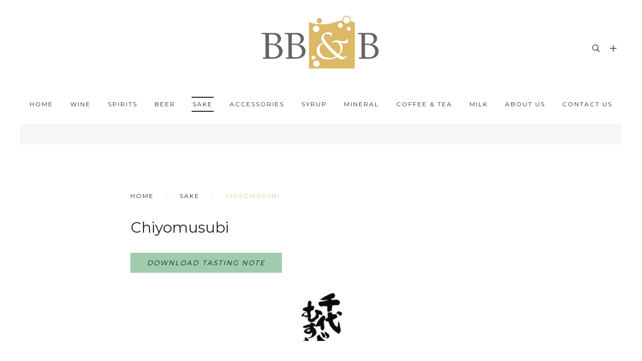

--- FILE ---
content_type: text/html; charset=utf-8
request_url: https://www.bbb.co.th/sake/chiyomosubi.html
body_size: 6556
content:
<!DOCTYPE HTML>
<html lang="en-gb" dir="ltr"  data-config='{"twitter":0,"plusone":0,"facebook":0,"style":"default"}'>

    <head>
	<link href="/templates/yoo_dolce-vita/css/bbb-style.css" rel="stylesheet" type="text/css">
<link href="/templates/yoo_dolce-vita/css/bbb-style-table.css" rel="stylesheet" type="text/css">
    <meta http-equiv="X-UA-Compatible" content="IE=edge">
<meta name="viewport" content="width=device-width, initial-scale=1">
<meta charset="utf-8" />
	<base href="https://www.bbb.co.th/sake/chiyomosubi.html" />
	<meta name="keywords" content="Chiyomusubi" />
	<meta name="rights" content="Starting in 2002 as an importer of specialty beers Bangkok Beer &amp; Beverages Co., Ltd. (BB&amp;B) has developed into one of Thailand's foremost suppliers of beverages" />
	<meta name="robots" content="index, follow" />
	<meta name="author" content="BANGKOK BEER &amp; BEVERAGES CO.,LTD." />
	<meta name="xreference" content="www.bbb.co.th" />
	<meta name="description" content="Chiyomusubi" />
	<title>Chiyomusubi</title>
	<link href="https://www.bbb.co.th/component/search/?Itemid=204&amp;format=opensearch" rel="search" title="Search www.bbb.co.th" type="application/opensearchdescription+xml" />
	<link href="/templates/yoo_dolce-vita/favicon.ico" rel="shortcut icon" type="image/vnd.microsoft.icon" />
	<link href="/cache/widgetkit/widgetkit-47e67b59.css" rel="stylesheet" />
	<script src="/media/jui/js/jquery.min.js?b34ebe33ff1f92c007066718b1ba37e0"></script>
	<script src="/media/jui/js/jquery-noconflict.js?b34ebe33ff1f92c007066718b1ba37e0"></script>
	<script src="/media/jui/js/jquery-migrate.min.js?b34ebe33ff1f92c007066718b1ba37e0"></script>
	<script src="/cache/widgetkit/widgetkit-bbd7756e.js"></script>
	<script src="/media/jui/js/bootstrap.min.js?b34ebe33ff1f92c007066718b1ba37e0"></script>

<link rel="apple-touch-icon-precomposed" href="/templates/yoo_dolce-vita/apple_touch_icon.png">
<link rel="stylesheet" href="/templates/yoo_dolce-vita/css/bootstrap.css">
<link rel="stylesheet" href="/templates/yoo_dolce-vita/css/theme.css">
<link rel="stylesheet" href="/templates/yoo_dolce-vita/css/custom.css">
<script src="/templates/yoo_dolce-vita/warp/vendor/uikit/js/uikit.js"></script>
<script src="/templates/yoo_dolce-vita/warp/vendor/uikit/js/components/autocomplete.js"></script>
<script src="/templates/yoo_dolce-vita/warp/vendor/uikit/js/components/datepicker.js"></script>
<script src="/templates/yoo_dolce-vita/warp/vendor/uikit/js/components/search.js"></script>
<script src="/templates/yoo_dolce-vita/warp/vendor/uikit/js/components/sticky.js"></script>
<script src="/templates/yoo_dolce-vita/warp/vendor/uikit/js/components/timepicker.js"></script>
<script src="/templates/yoo_dolce-vita/warp/vendor/uikit/js/components/tooltip.js"></script>
<script src="/templates/yoo_dolce-vita/warp/js/social.js"></script>
<script src="/templates/yoo_dolce-vita/js/theme.js"></script>
    
<!-- Google Analytics -->
<script>
(function(i,s,o,g,r,a,m){i['GoogleAnalyticsObject']=r;i[r]=i[r]||function(){
(i[r].q=i[r].q||[]).push(arguments)},i[r].l=1*new Date();a=s.createElement(o),
m=s.getElementsByTagName(o)[0];a.async=1;a.src=g;m.parentNode.insertBefore(a,m)
})(window,document,'script','//www.google-analytics.com/analytics.js','ga');
ga('create', 'UA-123755454-1', 'auto');  // Replace with your property ID.
ga('send', 'pageview');
</script>
<!-- End Google Analytics -->
</head>

    <body class="tm-isblog     tm-framed tm-page-overlay   ">

                    <div class="tm-frame-top"></div>
            <div class="tm-frame-bottom"></div>
            <div class="tm-frame-right"></div>
            <div class="tm-frame-left"></div>
        
                    
<div class="tm-headerbar tm-headerbar-center">

    
        <div class="uk-flex uk-flex-center">
                <a class="tm-logo uk-height-1-1 uk-navbar-brand uk-hidden-small" href="https://www.bbb.co.th">
	<p><img src="/images/logo/bbb-logo.png" alt="BB&amp;B" width="150" height="71" title="BB&amp;B" /></p></a>
                        <a class="tm-logo-small uk-navbar-brand uk-visible-small" href="https://www.bbb.co.th">
	<p><img src="/images/logo/bbb-logo-small.png" alt="Bangkok Beer &amp; Beverages Co., Ltd." width="100" height="47" class="uk-responsive-height" title="Bangkok Beer &amp; Beverages Co., Ltd." /></p></a>
            </div>
    
        <div class="tm-headerbar-right uk-flex uk-flex-middle">

                <div class="tm-search uk-hidden-small">
           <div data-uk-dropdown="{mode:'click', pos:'left-center'}">
               <button class="tm-headerbar-button tm-search-button"></button>
               <div class="uk-dropdown-blank tm-headerbar-dropdown">
                   
<form id="search-40" class="uk-search" action="/sake/chiyomosubi.html" method="post" role="search" data-uk-search="{'source': '/component/search/?tmpl=raw&amp;type=json&amp;ordering=&amp;searchphrase=all', 'param': 'searchword', 'msgResultsHeader': 'Search Results', 'msgMoreResults': 'More Results', 'msgNoResults': 'No results found', flipDropdown: 1}">
    <input class="uk-search-field" type="text" name="searchword" placeholder="search...">
    <input type="hidden" name="task"   value="search">
    <input type="hidden" name="option" value="com_search">
    <input type="hidden" name="Itemid" value="204">
</form>
               </div>
           </div>
        </div>
        
                <div class="tm-more uk-hidden-small">
           <div data-uk-dropdown="{mode:'click', pos:'left-center'}">
               <button class="tm-headerbar-button tm-more-button"></button>
               <div class="uk-dropdown-blank tm-headerbar-dropdown">
                   <div class=""><ul class="uk-nav uk-nav-parent-icon uk-nav-side" data-uk-nav="{}">
<li><a href="/privacy-policy.html" title="Privacy Policy"><i class="uk-icon-key"></i> Privacy Policy</a></li><li><a href="/sitemap.html" title="Sitemap"><i class="uk-icon-sitemap"></i> Sitemap</a></li></ul></div>               </div>
           </div>
        </div>
        
                <a href="#offcanvas" class="uk-navbar-toggle uk-visible-small" data-uk-offcanvas></a>
        
    </div>
    
</div>

    <div class="tm-navbar tm-navbar-centered uk-hidden-small">
        <nav class="uk-navbar uk-position-relative"
        >
            <div class="uk-flex uk-flex-center">
                <ul class="uk-navbar-nav uk-hidden-small">
<li><a href="/" title="Home">Home</a></li><li class="uk-parent" data-uk-dropdown="{'preventflip':'y','pos':'bottom-center'}" aria-haspopup="true" aria-expanded="false"><a href="/wine.html" title="Wine">Wine</a><div class="uk-dropdown uk-dropdown-navbar uk-dropdown-width-2" style="min-width: 580px; max-width: 580px; width:290px;"><div class="uk-grid uk-dropdown-grid"><div class="uk-width-1-2"><ul class="uk-nav uk-nav-navbar"><li><a href="/wine/argentina.html" title="Argentina">Argentina</a></li><li><a href="/wine/australia.html" title="Australia">Australia</a></li><li><a href="/wine/austria.html" title="Austria">Austria</a></li><li><a href="/wine/chile.html" title="Chile">Chile</a></li><li><a href="/wine/china.html" title="China">China</a></li><li><a href="/wine/france.html" title="France">France</a></li><li><a href="/wine/germany.html" title="Germany">Germany</a></li></ul></div><div class="uk-width-1-2"><ul class="uk-nav uk-nav-navbar"><li><a href="/wine/georgia.html" title="Georgia">Georgia</a></li><li><a href="/wine/italy.html" title="Italy">Italy</a></li><li><a href="/wine/new-zealand.html" title="New Zealand">New Zealand</a></li><li><a href="/wine/portugal.html" title="Portugal">Portugal</a></li><li><a href="/wine/spain.html" title="Spain">Spain</a></li><li><a href="/wine/south-africa.html" title="South Africa">South Africa</a></li><li><a href="/wine/california.html" title="USA (California)">USA (California)</a></li></ul></div></div></div></li><li class="uk-parent" data-uk-dropdown="{'preventflip':'y','pos':'bottom-center'}" aria-haspopup="true" aria-expanded="false"><a href="/spirit.html" title="Spirits">Spirits</a><div class="uk-dropdown uk-dropdown-navbar uk-dropdown-width-2" style="min-width: 580px; max-width: 580px; width:290px;"><div class="uk-grid uk-dropdown-grid"><div class="uk-width-1-2"><ul class="uk-nav uk-nav-navbar"><li><a href="/spirit/brandy.html" title="Brandy">Brandy</a></li><li><a href="/spirit/whisky.html" title="Whisky">Whisky</a></li><li><a href="/spirit/vodka.html" title="Vodka">Vodka</a></li><li><a href="/spirit/gin.html" title="Gin">Gin</a></li></ul></div><div class="uk-width-1-2"><ul class="uk-nav uk-nav-navbar"><li><a href="/spirit/rum.html" title="Rum">Rum</a></li><li><a href="/spirit/tequila.html" title="Tequila">Tequila</a></li><li><a href="/spirit/liqueurs.html" title="Liqueurs &amp; Aperitif">Liqueurs &amp; Aperitif</a></li><li><a href="/spirit/grappa.html" title="Others">Others</a></li></ul></div></div></div></li><li><a href="/beer.html" title="Beer">Beer</a></li><li class="uk-parent uk-active" data-uk-dropdown="{'preventflip':'y','pos':'bottom-center'}" aria-haspopup="true" aria-expanded="false"><a href="/sake.html" title="Sake">Sake</a><div class="uk-dropdown uk-dropdown-navbar uk-dropdown-width-3" style="min-width: 870px; max-width: 870px; width:290px;"><div class="uk-grid uk-dropdown-grid"><div class="uk-width-1-3"><ul class="uk-nav uk-nav-navbar"><li><a href="/sake/sakunohana.html" title="Sakunohana">Sakunohana</a></li><li><a href="/sake/dassai.html" title="Dassai">Dassai</a></li><li><a href="/sake/bijofu.html" title="Bijofu">Bijofu</a></li><li><a href="/sake/bojimaya.html" title="Bojimaya">Bojimaya</a></li><li><a href="/sake/kirinzan.html" title="Kirinzan">Kirinzan</a></li><li><a href="/sake/kozaemon.html" title="Kozaemon">Kozaemon</a></li><li><a href="/sake/masumi.html" title="Masumi">Masumi</a></li><li><a href="/sake/tedorigawa.html" title="Tedorigawa">Tedorigawa</a></li><li><a href="/sake/yukino-bosha.html" title="Yuki no Bosha">Yuki no Bosha</a></li><li><a href="/sake/eikun.html" title="Eikun">Eikun</a></li><li class="uk-active"><a href="/sake/chiyomosubi.html" title="Chiyomusubi">Chiyomusubi</a></li></ul></div><div class="uk-width-1-3"><ul class="uk-nav uk-nav-navbar"><li><a href="/sake/nakano.html" title="Nakano BC">Nakano BC</a></li><li><a href="/sake/kitaoka-honten.html" title="Kitaoka Honten">Kitaoka Honten</a></li><li><a href="/sake/azakura.html" title="Azakura">Azakura</a></li><li><a href="/sake/azumarikishi.html" title="Azumarikishi">Azumarikishi</a></li><li><a href="/sake/bunraku.html" title="Bunraku">Bunraku</a></li><li><a href="/sake/chikuha.html" title="Chikuha">Chikuha</a></li><li><a href="/sake/eikofuji.html" title="Eikofuji">Eikofuji</a></li><li><a href="/sake/koimari-saki.html" title="Koimari Saki">Koimari Saki</a></li><li><a href="/sake/manaturu.html" title="Manaturu">Manaturu</a></li><li><a href="/sake/miinokotobuki.html" title="Miinokotobuki">Miinokotobuki</a></li><li><a href="/sake/musubi-yui.html" title="Musubi Yui">Musubi Yui</a></li></ul></div><div class="uk-width-1-3"><ul class="uk-nav uk-nav-navbar"><li><a href="/sake/kinmon-akita.html" title="Kinmon Akita">Kinmon Akita</a></li><li><a href="/sake/kariho.html" title="Kariho">Kariho</a></li><li><a href="/sake/tatenokawa.html" title="Tatenokawa">Tatenokawa</a></li><li><a href="/sake/dabada-hiburi.html" title="Dabada Hiburi">Dabada Hiburi</a></li><li><a href="/sake/takizawa.html" title="Takizawa">Takizawa</a></li><li><a href="/sake/takasago.html" title="Takasago">Takasago</a></li><li><a href="/sake/sen.html" title="SEN">SEN</a></li><li><a href="/sake/seikyo.html" title="Seikyo">Seikyo</a></li><li><a href="/sake/orbia.html" title="Orbia">Orbia</a></li><li><a href="/sake/noguchi-naohiko-sake-institute.html" title="Noguchi Naohiko Sake Institute">Noguchi Naohiko Sake Institute</a></li></ul></div></div></div></li><li class="uk-parent" data-uk-dropdown="{'preventflip':'y','pos':'bottom-center'}" aria-haspopup="true" aria-expanded="false"><a href="/glassware.html" title="Glassware">Accessories</a><div class="uk-dropdown uk-dropdown-navbar uk-dropdown-width-1" style="min-width: 270px; max-width: 270px; width:270px;"><div class="uk-grid uk-dropdown-grid"><div class="uk-width-1-1"><ul class="uk-nav uk-nav-navbar"><li><a href="/glassware/riedel-for-retail.html" title="Riedel for Retail">Riedel for Retail</a></li><li><a href="/glassware/riedel-on-premise-for-horeca.html" title="Riedel On-Premise for HoReCa">Riedel On-Premise for HoReCa</a></li><li><a href="/glassware/coravin.html" title="Coravin">Coravin</a></li><li><a href="/glassware/durand.html" title="Durand">Durand</a></li><li><a href="/glassware/birdy-tex.html" title="Birdy Tex">Birdy Tex</a></li></ul></div></div></div></li><li class="uk-parent" data-uk-dropdown="{'preventflip':'y','pos':'bottom-center'}" aria-haspopup="true" aria-expanded="false"><a href="/syrup.html" title="Syrup">Syrup</a><div class="uk-dropdown uk-dropdown-navbar uk-dropdown-width-1" style="min-width: 270px; max-width: 270px; width:270px;"><div class="uk-grid uk-dropdown-grid"><div class="uk-width-1-1"><ul class="uk-nav uk-nav-navbar"><li><a href="/syrup/marie-brizard-syrup.html" title="Marie Brizard Syrup">Marie Brizard Syrup</a></li></ul></div></div></div></li><li><a href="/mineral.html" title="Mineral">Mineral</a></li><li class="uk-parent" data-uk-dropdown="{'preventflip':'y','pos':'bottom-center'}" aria-haspopup="true" aria-expanded="false"><a href="/coffee.html" title="Coffee &amp; tea">Coffee &amp; tea</a><div class="uk-dropdown uk-dropdown-navbar uk-dropdown-width-1" style="min-width: 270px; max-width: 270px; width:270px;"><div class="uk-grid uk-dropdown-grid"><div class="uk-width-1-1"><ul class="uk-nav uk-nav-navbar"><li><a href="/coffee/vittoria-coffee.html" title="Vittoria Coffee">Vittoria Coffee</a></li><li><a href="/coffee/vittoria-chocochino.html" title="Vittoria Chocochino">Vittoria Chocochino</a></li><li><a href="/coffee/vittoria-coffee-machine.html" title="Vittoria Coffee Machine">Vittoria Coffee Machine</a></li><li><a href="/coffee/espressotoria.html" title="Espressotoria® Capsule System">Espressotoria® Capsule System</a></li><li><a href="/coffee/capsules-nespresso-compatible.html" title="Capsules Nespresso Compatible">Capsules Nespresso Compatible</a></li><li><a href="/coffee/fontana-coffee.html" title="Fontana Coffee">Fontana Coffee</a></li><li><a href="/coffee/aurora-tea.html" title="Aurora TEA">Aurora TEA</a></li><li><a href="/coffee/stassen-tea.html" title="Stassen TEA">Stassen TEA</a></li></ul></div></div></div></li><li><a href="/milk.html" title="นมมะพร้าว FreeNow">Milk</a></li><li class="uk-parent" data-uk-dropdown="{'preventflip':'y','pos':'bottom-center'}" aria-haspopup="true" aria-expanded="false"><a href="/about-us.html" title="About Us">About Us</a><div class="uk-dropdown uk-dropdown-navbar uk-dropdown-width-1" style="min-width: 270px; max-width: 270px; width:270px;"><div class="uk-grid uk-dropdown-grid"><div class="uk-width-1-1"><ul class="uk-nav uk-nav-navbar"><li><a href="/about-us/key-management.html" title="Key Management"><i class="uk-icon-users"></i> Key Management</a></li><li><a href="/about-us/activities.html" title="Activities"><i class="uk-icon-file-text"></i> Activities</a></li></ul></div></div></div></li><li><a href="/contact-us.html" title="Contact Us">Contact Us</a></li></ul>            </div>
        </nav>
    </div>


        
        <div class="tm-page-frame">
        
        
        
        
                <div id="tm-main" class="tm-block-main uk-block uk-block-default uk-block-large " >

            <div class="uk-container uk-container-center">

                <div class="tm-middle uk-grid" data-uk-grid-match data-uk-grid-margin>

                                        <div class="tm-main uk-width-medium-1-1">

                        
                                                <main id="tm-content" class="tm-content">

                                                        <ul class="uk-breadcrumb"><li><a href="/">Home</a></li><li><a href="/sake.html">Sake</a></li><li class="uk-active"><span>Chiyomusubi</span></li></ul>
                            
                            <div id="system-message-container">
</div>

    <article class="uk-article" >

	
	
	
	
	
	
			
<h1>Chiyomusubi</h1>
<p><em><a href="/images/download-pdf/Chiyomusubi.pdf" target="_blank" class="uk-button uk-button-success" title="Download Tasting Note">Download Tasting Note</a></em></p>
<p style="text-align: center;"><img src="/images/brand-sake/chiyomusubi.jpg" alt="Chiyomusubi" width="100" height="173" title="Chiyomusubi" /></p>
<div class="uk-grid" data-uk-grid-match="{target:'.uk-panel'}">
<div class="uk-width-medium-1-2">
<div class="uk-panel uk-panel-box">
<div class="uk-grid">
<div class="uk-width-large-2-6 uk-text-center"><a href="/sake/chiyomosubi/796-chiyomosubi-junmai-daiginjo-goriki-40.html" target="_blank" class="uk-display-block" title="CHIYOMUSUBI Junmai Daiginjo Goriki 40"> <img src="/images/products/sake/chiyomosubi/junmai-daiginjo-goriki-40.jpg" alt="CHIYOMUSUBI Junmai Daiginjo Goriki 40" title="CHIYOMUSUBI Junmai Daiginjo Goriki 40" /> </a></div>
<div class="uk-width-large-4-6 uk-text-center-medium">
<h2 class="uk-h4">CHIYOMUSUBI Junmai Daiginjo Goriki 40</h2>
<p>Brand: CHIYOMUSUBI</p>
<p>Type: Sake</p>
<p>Country: Japan</p>
<p>Alcohol Level: 16%</p>
<div class="uk-progress uk-progress-danger">
<div class="uk-progress-bar" style="width: 16%;">16%</div>
</div>
<p><a href="/sake/chiyomosubi/796-chiyomosubi-junmai-daiginjo-goriki-40.html" target="_blank" class="uk-button" title="CHIYOMUSUBI Junmai Daiginjo Goriki 40">View products...</a></p>
</div>
</div>
</div>
</div>
<div class="uk-width-medium-1-2">
<div class="uk-panel uk-panel-box">
<div class="uk-grid">
<div class="uk-width-large-2-6 uk-text-center"><a href="/sake/chiyomosubi/797-chiyomusubi-junmai-ginjo-goriki-50.html" target="_blank" class="uk-display-block" title="CHIYOMUSUBI Junmai Ginjo Goriki 50"> <img src="/images/products/sake/chiyomosubi/junmai-ginjo-goriki-50.jpg" alt="CHIYOMUSUBI Junmai Ginjo Goriki 50" title="CHIYOMUSUBI Junmai Ginjo Goriki 50" /> </a></div>
<div class="uk-width-large-4-6 uk-text-center-medium">
<h2 class="uk-h4">CHIYOMUSUBI Junmai Ginjo Goriki 50</h2>
<p>Brand: CHIYOMUSUBI</p>
<p>Type: Sake</p>
<p>Country: Japan</p>
<p>Alcohol Level: 16%</p>
<div class="uk-progress uk-progress-danger">
<div class="uk-progress-bar" style="width: 16%;">16%</div>
</div>
<p><a href="/sake/chiyomosubi/797-chiyomusubi-junmai-ginjo-goriki-50.html" target="_blank" class="uk-button" title="CHIYOMUSUBI Junmai Ginjo Goriki 50">View products...</a></p>
</div>
</div>
</div>
</div>
</div>
<div class="uk-grid" data-uk-grid-match="{target:'.uk-panel'}">
<div class="uk-width-medium-1-2">
<div class="uk-panel uk-panel-box">
<div class="uk-grid">
<div class="uk-width-large-2-6 uk-text-center"><a href="/sake/chiyomosubi/798-chiyomusubi-junmai-goriki-60.html" target="_blank" class="uk-display-block" title="CHIYOMUSUBI Junmai Goriki 60"> <img src="/images/products/sake/chiyomosubi/junmai-goriki-60.jpg" alt="CHIYOMUSUBI Junmai Goriki 60" title="CHIYOMUSUBI Junmai Goriki 60" /> </a></div>
<div class="uk-width-large-4-6 uk-text-center-medium">
<h2 class="uk-h4">CHIYOMUSUBI Junmai Goriki 60</h2>
<p>Brand: CHIYOMUSUBI</p>
<p>Type: Sake</p>
<p>Country: Japan</p>
<p>Alcohol Level: 15%</p>
<div class="uk-progress uk-progress-danger">
<div class="uk-progress-bar" style="width: 15%;">15%</div>
</div>
<p><a href="/sake/chiyomosubi/798-chiyomusubi-junmai-goriki-60.html" target="_blank" class="uk-button" title="CHIYOMUSUBI Junmai Goriki 60">View products...</a></p>
</div>
</div>
</div>
</div>
<div class="uk-width-medium-1-2">
<div class="uk-panel uk-panel-box">
<div class="uk-grid">
<div class="uk-width-large-2-6 uk-text-center"><a href="/sake/chiyomosubi/802-chiyomusubi-honjozo-oni-no-shitaburui-cho-karkuchi.html" target="_blank" class="uk-display-block" title="CHIYOMUSUBI Honjozo ‘Oni-no-Shitaburui’ Cho Karkuchi"> <img src="/images/products/sake/chiyomosubi/honjozo-oni-no-shitaburui.jpg" alt="CHIYOMUSUBI Honjozo ‘Oni-no-Shitaburui’ Cho Karkuchi" title="CHIYOMUSUBI Honjozo ‘Oni-no-Shitaburui’ Cho Karkuchi" /> </a></div>
<div class="uk-width-large-4-6 uk-text-center-medium">
<h2 class="uk-h4">CHIYOMUSUBI Honjozo ‘Oni-no-Shitaburui’ Cho Karkuchi</h2>
<p>Brand: CHIYOMUSUBI</p>
<p>Type: Sake</p>
<p>Country: Japan</p>
<p>Alcohol Level: 14%</p>
<div class="uk-progress uk-progress-danger">
<div class="uk-progress-bar" style="width: 14%;">14%</div>
</div>
<p><a href="/sake/chiyomosubi/802-chiyomusubi-honjozo-oni-no-shitaburui-cho-karkuchi.html" target="_blank" class="uk-button" title="CHIYOMUSUBI Honjozo ‘Oni-no-Shitaburui’ Cho Karkuchi">View products...</a></p>
</div>
</div>
</div>
</div>
</div>
<div class="uk-grid" data-uk-grid-match="{target:'.uk-panel'}">
<div class="uk-width-medium-1-2">
<div class="uk-panel uk-panel-box">
<div class="uk-grid">
<div class="uk-width-large-2-6 uk-text-center"><a href="/sake/chiyomosubi/800-chiyomusubi-junmai-ginjo-goriki-50-muroka-nama-genshu.html" target="_blank" class="uk-display-block" title="CHIYOMUSUBI Junmai Ginjo Goriki 50 Muroka Nama Genshu"> <img src="/images/products/sake/chiyomosubi/chiyomusubi-junmai-goriki-50-muroka-genshu-nama.jpg" alt="CHIYOMUSUBI Junmai Ginjo Goriki 50 Muroka Nama Genshu" width="250" height="350" title="CHIYOMUSUBI Junmai Ginjo Goriki 50 Muroka Nama Genshu" /> </a></div>
<div class="uk-width-large-4-6 uk-text-center-medium">
<h2 class="uk-h4">CHIYOMUSUBI Junmai Ginjo Goriki 50 Muroka Nama Genshu</h2>
<p>Brand: CHIYOMUSUBI</p>
<p>Type: Sake</p>
<p>Country: Japan</p>
<p>Alcohol Level: 17%</p>
<div class="uk-progress uk-progress-danger">
<div class="uk-progress-bar" style="width: 17%;">17%</div>
</div>
<p><a href="/sake/chiyomosubi/800-chiyomusubi-junmai-ginjo-goriki-50-muroka-nama-genshu.html" target="_blank" class="uk-button" title="CHIYOMUSUBI Junmai Ginjo Goriki 50 Muroka Nama Genshu">VIEW PRODUCTS...</a></p>
</div>
</div>
</div>
</div>
<div class="uk-width-medium-1-2">
<div class="uk-panel uk-panel-box">
<div class="uk-grid">
<div class="uk-width-large-2-6 uk-text-center"><a href="/sake/chiyomosubi/801-chiyomusubi-junmai-goriki-60-muroka-nama-genshu.html" target="_blank" class="uk-display-block" title="CHIYOMUSUBI Junmai Goriki 60 Muroka Nama Genshu"> <img src="/images/products/sake/chiyomosubi/chiyomusubi-junmai-goriki-60-muroka-genshu-nama.jpg" alt="CHIYOMUSUBI Junmai Goriki 60 Muroka Nama Genshu" width="121" height="170" title="CHIYOMUSUBI Junmai Goriki 60 Muroka Nama Genshu" /> </a></div>
<div class="uk-width-large-4-6 uk-text-center-medium">
<h2 class="uk-h4">CHIYOMUSUBI Junmai Goriki 60 Muroka Nama Genshu</h2>
<p>Brand: CHIYOMUSUBI</p>
<p>Type: Sake</p>
<p>Country: Japan</p>
<p>Alcohol Level: 17%</p>
<div class="uk-progress uk-progress-danger">
<div class="uk-progress-bar" style="width: 17%;">17%</div>
</div>
<p><a href="/sake/chiyomosubi/801-chiyomusubi-junmai-goriki-60-muroka-nama-genshu.html" target="_blank" class="uk-button" title="CHIYOMUSUBI Junmai Goriki 60 Muroka Nama Genshu">VIEW PRODUCTS...</a></p>
</div>
</div>
</div>
</div>
</div>
<div class="uk-grid" data-uk-grid-match="{target:'.uk-panel'}">
<div class="uk-width-medium-1-2">
<div class="uk-panel uk-panel-box">
<div class="uk-grid">
<div class="uk-width-large-2-6 uk-text-center"><a href="/sake/chiyomosubi/1062-chiyomusubi-jg-maguro-ni-au-sake.html" target="_blank" class="uk-display-block" title="CHIYOMUSUBI JG Maguro-ni-Au Sake"> <img src="/images/products/sake/chiyomosubi/chiyomusubi-jg-maguro-ni-au-sake.jpg" alt="CHIYOMUSUBI JG Maguro-ni-Au Sake" width="121" height="170" title="CHIYOMUSUBI JG Maguro-ni-Au Sake" /> </a></div>
<div class="uk-width-large-4-6 uk-text-center-medium">
<h2 class="uk-h4">CHIYOMUSUBI JG Maguro-ni-Au Sake</h2>
<p>Brand: CHIYOMUSUBI</p>
<p>Type: Sake</p>
<p>Country: Japan</p>
<p>Alcohol Level: 16%</p>
<div class="uk-progress uk-progress-danger">
<div class="uk-progress-bar" style="width: 16%;">16%</div>
</div>
<p><a href="/sake/chiyomosubi/1062-chiyomusubi-jg-maguro-ni-au-sake.html" target="_blank" class="uk-button" title="CHIYOMUSUBI JG Maguro-ni-Au Sake">VIEW PRODUCTS...</a></p>
</div>
</div>
</div>
</div>
<div class="uk-width-medium-1-2">
<div class="uk-panel uk-panel-box">
<div class="uk-grid">
<div class="uk-width-large-2-6 uk-text-center"><a href="/sake/chiyomosubi/1063-chiyomusubi-jg-kani-ni-au-sake.html" target="_blank" class="uk-display-block" title="CHIYOMUSUBI JG Kani-ni-Au Sake"> <img src="/images/products/sake/chiyomosubi/chiyomusubi-jg-kani-ni-au-sake.jpg" alt="CHIYOMUSUBI JG Kani-ni-Au Sake" width="121" height="170" title="CHIYOMUSUBI JG Kani-ni-Au Sake" /> </a></div>
<div class="uk-width-large-4-6 uk-text-center-medium">
<h2 class="uk-h4">CHIYOMUSUBI JG Kani-ni-Au Sake</h2>
<p>Brand: CHIYOMUSUBI</p>
<p>Type: Sake</p>
<p>Country: Japan</p>
<p>Alcohol Level: 16%</p>
<div class="uk-progress uk-progress-danger">
<div class="uk-progress-bar" style="width: 16%;">16%</div>
</div>
<p><a href="/sake/chiyomosubi/1063-chiyomusubi-jg-kani-ni-au-sake.html" target="_blank" class="uk-button" title="CHIYOMUSUBI JG Kani-ni-Au Sake">VIEW PRODUCTS...</a></p>
</div>
</div>
</div>
</div>
</div>
<div class="uk-grid" data-uk-grid-match="{target:'.uk-panel'}">
<div class="uk-width-medium-1-2">
<div class="uk-panel uk-panel-box">
<div class="uk-grid">
<div class="uk-width-large-2-6 uk-text-center"><a href="/sake/chiyomosubi/1064-chiyomusubi-sparkling-sake-sorah.html" target="_blank" class="uk-display-block" title="CHIYOMUSUBI Sparkling Sake SORAH"> <img src="/images/products/sake/chiyomosubi/chiyomusubi-sparkling-sake-sorah.jpg" alt="CHIYOMUSUBI Sparkling Sake SORAH" width="121" height="170" title="CHIYOMUSUBI Sparkling Sake SORAH" /> </a></div>
<div class="uk-width-large-4-6 uk-text-center-medium">
<h2 class="uk-h4">CHIYOMUSUBI Sparkling Sake SORAH</h2>
<p>Brand: CHIYOMUSUBI</p>
<p>Type: Sake</p>
<p>Country: Japan</p>
<p>Alcohol Level: 12%</p>
<div class="uk-progress uk-progress-danger">
<div class="uk-progress-bar" style="width: 12%;">12%</div>
</div>
<p><a href="/sake/chiyomosubi/1064-chiyomusubi-sparkling-sake-sorah.html" target="_blank" class="uk-button" title="CHIYOMUSUBI Sparkling Sake SORAH">VIEW PRODUCTS...</a></p>
</div>
</div>
</div>
</div>
<div class="uk-width-medium-1-2">
<div class="uk-panel uk-panel-box">
<div class="uk-grid">
<div class="uk-width-large-2-6 uk-text-center"><a href="/sake/chiyomosubi/1065-chiyomusubi-sparkling-sake-syuwatto-sora.html" target="_blank" class="uk-display-block" title="CHIYOMUSUBI Sparkling Sake ‘Syuwatto Sora’"> <img src="/images/products/sake/chiyomosubi/chiyomusubi-sparkling-sake-syuwatto-sora.jpg" alt="CHIYOMUSUBI Sparkling Sake ‘Syuwatto Sora’" width="121" height="170" title="CHIYOMUSUBI Sparkling Sake ‘Syuwatto Sora’" /> </a></div>
<div class="uk-width-large-4-6 uk-text-center-medium">
<h2 class="uk-h4">CHIYOMUSUBI Sparkling Sake ‘Syuwatto Sora’</h2>
<p>Brand: CHIYOMUSUBI</p>
<p>Type: Sake</p>
<p>Country: Japan</p>
<p>Alcohol Level: 12%</p>
<div class="uk-progress uk-progress-danger">
<div class="uk-progress-bar" style="width: 12%;">12%</div>
</div>
<p><a href="/sake/chiyomosubi/1065-chiyomusubi-sparkling-sake-syuwatto-sora.html" target="_blank" class="uk-button" title="CHIYOMUSUBI Sparkling Sake ‘Syuwatto Sora’">VIEW PRODUCTS...</a></p>
</div>
</div>
</div>
</div>
</div> 	
	
	
	
	
	
	
</article>


                        </main>
                        
                                                <section id="tm-main-bottom" class="tm-main-bottom tm-main-bottom uk-grid" data-uk-grid-match="{target:'> div > .uk-panel'}" data-uk-grid-margin>
                            
<div class="uk-width-1-1"><div class="uk-panel uk-panel-box uk-text-center"><div class="uk-panel-badge uk-badge uk-badge-danger">QR-Code Page</div><div style="text-align:center">
<img src="http://api.qrserver.com/v1/create-qr-code/?data=https://www.bbb.co.th/sake/chiyomosubi.html&amp;size=140x140&amp;color=000000&amp;bgcolor=ffffff&amp;margin=1" alt="QR-Code dieser Seite" title="QR-Code dieser Seite" />
</div>
</div></div>
                        </section>
                        
                    </div>
                    
                    
                </div>

            </div>

        </div>
        
        
        
                <div id="tm-bottom-c" class="tm-block-bottom-c uk-block uk-block-secondary tm-grid-collapse uk-block-large " >

            <div class="uk-container uk-container-center">

                <section class="tm-bottom-c uk-grid" data-uk-grid-match="{target:'> div > .uk-panel'}" data-uk-grid-margin>
                    
<div class="uk-width-1-1"><div class="uk-panel">
	<div class="tm-block-footer uk-block uk-block-secondary uk-contrast">
<section class="tm-bottom-offset">
<div class="uk-container uk-container-center tm-container">
<div class="uk-panel uk-panel-box">
<div class="uk-grid uk-flex uk-flex-middle">
<div class="uk-width-medium-1-3"><img src="/images/logo/contact-bbb-logo.png" alt="Bangkok Beer &amp; Beverages Co., Ltd." width="200" height="95" style="display: block; margin-left: auto; margin-right: auto;" title="Bangkok Beer &amp; Beverages Co., Ltd." /></div>
<div class="uk-width-medium-2-3">
<p class="uk-text-center-medium">Starting in 2002 as an importer of specialty beers Bangkok Beer &amp; Beverages Co., Ltd. (BB&amp;B) has developed into one of Thailand's foremost suppliers of beverages, confections and accessories to the food and beverage trades.</p>
</div>
</div>
</div>
</div>
</section>
<div class="uk-container uk-container-center">
<section class="tm-footer uk-grid" data-uk-grid-match="{target:'&gt; div &gt; .uk-panel'}">
<div class="uk-width-1-1">
<div class="uk-panel uk-text-center-medium">
<h3 class="uk-panel-title">Contact us</h3>
<div id="wk-grid664" class="uk-grid-width-1-1 uk-grid-width-large-1-3 uk-grid uk-grid-match tm-grid-divider uk-grid-xlarge uk-text-left tm-grid-dolce-vita" data-uk-grid-match="{target:'&gt; div &gt; .uk-panel', row:true}">
<div>
<div class="uk-panel">
<div class="uk-margin"><address class="tm-address-horizontal uk-text-center-medium">
<div class="tm-label tm-font-alt-2">Phone</div>
<div class="tm-data">02-136-8500</div>
<div class="tm-label tm-font-alt-2">Fax</div>
<div class="tm-data">02-136-8570</div>
<div class="tm-label tm-font-alt-2">Email</div>
<div class="tm-data"><a href="mailto:mkt@bbb.co.th" target="_blank" title="mkt@bbb.co.th">mkt@bbb.co.th</a> <a href="mailto:sales@bbb.co.th" target="_blank" title="sales@bbb.co.th"><br /></a></div>
</address></div>
</div>
</div>
<div>
<div class="uk-panel">
<div class="uk-margin"><address class="tm-address-horizontal">
<p><em>Our support Hotline is available </em><br class="uk-hidden-small" /><em> 8 Hours a day</em></p>
<p>Mon-Fri: 8.30 am to 5.30 pm <br class="uk-hidden-small" /> Weekend: <span style="text-decoration: underline;"><strong>Closed</strong></span></p>
</address></div>
</div>
</div>
<div>
<div class="uk-panel">
<div class="uk-margin">
<p class="uk-text-right uk-text-center-medium"><a href="https://www.facebook.com/bkkbev/" target="_blank" rel="noopener" title="facebook.com/bkkbev"><img src="/images/icon/icon-facebook.png" alt="facebook.com/bkkbev" width="45" height="45" title="facebook.com/bkkbev" /></a> | <a href="https://line.me/R/ti/p/@foo9328j" target="_blank" rel="noopener" title="@bkkbev"><img src="/images/icon/icon-line.png" alt="@bkkbev" width="45" height="45" title="@bkkbev" /></a> | <a href="https://www.instagram.com/bkkbev/" target="_blank" rel="noopener" title="instagram.com/bkkbev/"><img src="/images/icon/icon-instagram.png" alt="instagram.com/bkkbev/" width="45" height="45" title="instagram.com/bkkbev/" /></a></p>
<p style="text-align: center;"><strong><a href="https://goo.gl/maps/YuxkiDfQdmAwKAcQ9" target="_blank" rel="noopener" class="uk-button" title="Google map">BB&amp;B - GOOGLE MAP</a></strong></p>
</div>
</div>
</div>
</div>
</div>
</div>
</section>
<footer id="tm-footer" class="tm-footer-meta uk-flex uk-flex-middle uk-width-1-1">
<div class="tm-footer-left uk-flex uk-flex-middle">
<div class="uk-panel">
<h5 class="uk-margin-remove">Bangkok Beer &amp; Beverages Co.,Ltd.</h5>
<small class="tm-font-alt-2 uk-text-muted">©2024 All rights reserved. Powered by <a href="https://www.bbb.co.th" title="www.bbb.co.th">www.bbb.co.th</a></small></div>
</div>
<div class="tm-footer-center uk-flex uk-flex-middle uk-flex-center uk-width-1-1"><a href="#" id="tm-anchor-bottom" class="tm-totop-scroller"></a></div>
<div class="tm-footer-right uk-flex uk-flex-middle">
<div class="uk-panel">
<ul class="uk-subnav uk-subnav-line uk-flex-center">
<li><a href="/about-us/activities.html" title="Activities">Activities</a></li>
<li><a href="/about-us/key-management.html" title="Key Management">Key Management</a></li>
<li><a href="/contact-us.html" title="Our Offices">Our Offices</a></li>
</ul>
</div>
</div>
</footer></div>
</div></div></div>
                </section>

            </div>

        </div>
        
        
        
                <div id="offcanvas" class="uk-offcanvas">
            <div class="uk-offcanvas-bar uk-offcanvas-bar-flip"><ul class="uk-nav uk-nav-offcanvas">
<li><a href="/" title="Home">Home</a></li><li class="uk-parent"><a href="/wine.html" title="Wine">Wine</a><ul class="uk-nav-sub"><li><a href="/wine/argentina.html" title="Argentina">Argentina</a></li><li><a href="/wine/australia.html" title="Australia">Australia</a></li><li><a href="/wine/austria.html" title="Austria">Austria</a></li><li><a href="/wine/chile.html" title="Chile">Chile</a></li><li><a href="/wine/china.html" title="China">China</a></li><li><a href="/wine/france.html" title="France">France</a></li><li><a href="/wine/germany.html" title="Germany">Germany</a></li><li><a href="/wine/georgia.html" title="Georgia">Georgia</a></li><li><a href="/wine/italy.html" title="Italy">Italy</a></li><li><a href="/wine/new-zealand.html" title="New Zealand">New Zealand</a></li><li><a href="/wine/portugal.html" title="Portugal">Portugal</a></li><li><a href="/wine/spain.html" title="Spain">Spain</a></li><li><a href="/wine/south-africa.html" title="South Africa">South Africa</a></li><li><a href="/wine/california.html" title="USA (California)">USA (California)</a></li></ul></li><li class="uk-parent"><a href="/spirit.html" title="Spirits">Spirits</a><ul class="uk-nav-sub"><li><a href="/spirit/brandy.html" title="Brandy">Brandy</a></li><li><a href="/spirit/whisky.html" title="Whisky">Whisky</a></li><li><a href="/spirit/vodka.html" title="Vodka">Vodka</a></li><li><a href="/spirit/gin.html" title="Gin">Gin</a></li><li><a href="/spirit/rum.html" title="Rum">Rum</a></li><li><a href="/spirit/tequila.html" title="Tequila">Tequila</a></li><li><a href="/spirit/liqueurs.html" title="Liqueurs &amp; Aperitif">Liqueurs &amp; Aperitif</a></li><li><a href="/spirit/grappa.html" title="Others">Others</a></li></ul></li><li><a href="/beer.html" title="Beer">Beer</a></li><li class="uk-parent uk-active"><a href="/sake.html" title="Sake">Sake</a><ul class="uk-nav-sub"><li><a href="/sake/sakunohana.html" title="Sakunohana">Sakunohana</a></li><li><a href="/sake/dassai.html" title="Dassai">Dassai</a></li><li><a href="/sake/bijofu.html" title="Bijofu">Bijofu</a></li><li><a href="/sake/bojimaya.html" title="Bojimaya">Bojimaya</a></li><li><a href="/sake/kirinzan.html" title="Kirinzan">Kirinzan</a></li><li><a href="/sake/kozaemon.html" title="Kozaemon">Kozaemon</a></li><li><a href="/sake/masumi.html" title="Masumi">Masumi</a></li><li><a href="/sake/tedorigawa.html" title="Tedorigawa">Tedorigawa</a></li><li><a href="/sake/yukino-bosha.html" title="Yuki no Bosha">Yuki no Bosha</a></li><li><a href="/sake/eikun.html" title="Eikun">Eikun</a></li><li class="uk-active"><a href="/sake/chiyomosubi.html" title="Chiyomusubi">Chiyomusubi</a></li><li><a href="/sake/nakano.html" title="Nakano BC">Nakano BC</a></li><li><a href="/sake/kitaoka-honten.html" title="Kitaoka Honten">Kitaoka Honten</a></li><li><a href="/sake/azakura.html" title="Azakura">Azakura</a></li><li><a href="/sake/azumarikishi.html" title="Azumarikishi">Azumarikishi</a></li><li><a href="/sake/bunraku.html" title="Bunraku">Bunraku</a></li><li><a href="/sake/chikuha.html" title="Chikuha">Chikuha</a></li><li><a href="/sake/eikofuji.html" title="Eikofuji">Eikofuji</a></li><li><a href="/sake/koimari-saki.html" title="Koimari Saki">Koimari Saki</a></li><li><a href="/sake/manaturu.html" title="Manaturu">Manaturu</a></li><li><a href="/sake/miinokotobuki.html" title="Miinokotobuki">Miinokotobuki</a></li><li><a href="/sake/musubi-yui.html" title="Musubi Yui">Musubi Yui</a></li><li><a href="/sake/kinmon-akita.html" title="Kinmon Akita">Kinmon Akita</a></li><li><a href="/sake/kariho.html" title="Kariho">Kariho</a></li><li><a href="/sake/tatenokawa.html" title="Tatenokawa">Tatenokawa</a></li><li><a href="/sake/dabada-hiburi.html" title="Dabada Hiburi">Dabada Hiburi</a></li><li><a href="/sake/takizawa.html" title="Takizawa">Takizawa</a></li><li><a href="/sake/takasago.html" title="Takasago">Takasago</a></li><li><a href="/sake/sen.html" title="SEN">SEN</a></li><li><a href="/sake/seikyo.html" title="Seikyo">Seikyo</a></li><li><a href="/sake/orbia.html" title="Orbia">Orbia</a></li><li><a href="/sake/noguchi-naohiko-sake-institute.html" title="Noguchi Naohiko Sake Institute">Noguchi Naohiko Sake Institute</a></li></ul></li><li class="uk-parent"><a href="/glassware.html" title="Glassware">Accessories</a><ul class="uk-nav-sub"><li><a href="/glassware/riedel-for-retail.html" title="Riedel for Retail">Riedel for Retail</a></li><li><a href="/glassware/riedel-on-premise-for-horeca.html" title="Riedel On-Premise for HoReCa">Riedel On-Premise for HoReCa</a></li><li><a href="/glassware/coravin.html" title="Coravin">Coravin</a></li><li><a href="/glassware/durand.html" title="Durand">Durand</a></li><li><a href="/glassware/birdy-tex.html" title="Birdy Tex">Birdy Tex</a></li></ul></li><li class="uk-parent"><a href="/syrup.html" title="Syrup">Syrup</a><ul class="uk-nav-sub"><li><a href="/syrup/marie-brizard-syrup.html" title="Marie Brizard Syrup">Marie Brizard Syrup</a></li></ul></li><li><a href="/mineral.html" title="Mineral">Mineral</a></li><li class="uk-parent"><a href="/coffee.html" title="Coffee &amp; tea">Coffee &amp; tea</a><ul class="uk-nav-sub"><li><a href="/coffee/vittoria-coffee.html" title="Vittoria Coffee">Vittoria Coffee</a></li><li><a href="/coffee/vittoria-chocochino.html" title="Vittoria Chocochino">Vittoria Chocochino</a></li><li><a href="/coffee/vittoria-coffee-machine.html" title="Vittoria Coffee Machine">Vittoria Coffee Machine</a></li><li><a href="/coffee/espressotoria.html" title="Espressotoria® Capsule System">Espressotoria® Capsule System</a></li><li><a href="/coffee/capsules-nespresso-compatible.html" title="Capsules Nespresso Compatible">Capsules Nespresso Compatible</a></li><li><a href="/coffee/fontana-coffee.html" title="Fontana Coffee">Fontana Coffee</a></li><li><a href="/coffee/aurora-tea.html" title="Aurora TEA">Aurora TEA</a></li><li><a href="/coffee/stassen-tea.html" title="Stassen TEA">Stassen TEA</a></li></ul></li><li><a href="/milk.html" title="นมมะพร้าว FreeNow">Milk</a></li><li class="uk-parent"><a href="/about-us.html" title="About Us">About Us</a><ul class="uk-nav-sub"><li><a href="/about-us/key-management.html" title="Key Management"><i class="uk-icon-users"></i> Key Management</a></li><li><a href="/about-us/activities.html" title="Activities"><i class="uk-icon-file-text"></i> Activities</a></li></ul></li><li><a href="/contact-us.html" title="Contact Us">Contact Us</a></li></ul></div>
        </div>
        
        
        
        <!-- Global site tag (gtag.js) - Google Analytics -->
<script async src="https://www.googletagmanager.com/gtag/js?id=UA-123755454-1"></script>
<script>
  window.dataLayer = window.dataLayer || [];
  function gtag(){dataLayer.push(arguments);}
  gtag('js', new Date());

  gtag('config', 'UA-123755454-1');
</script>

<style>
html {
  filter: grayscale(50%);
}
@media print {
  html {
    filter: none;
  }
}
</style>
        </div>
    </body>
</html>


--- FILE ---
content_type: text/css
request_url: https://www.bbb.co.th/templates/yoo_dolce-vita/css/bbb-style.css
body_size: 1215
content:
@charset "utf-8";
/* CSS Document */
/* regret for the king 13-10-59  */
/*
body {
 IE 
  filter: progid:DXImageTransform.Microsoft.BasicImage(grayscale=1);

   Chrome, Safari 
  -webkit-filter: grayscale(1);

   Firefox 
  filter: grayscale(1);
}
*/

.module-blue {background-color:#fff!important;}
.module-blue h3.uk-panel-title {color:#0C519E;}
UL#ariext113 LI A {background-color:#fff;  border-color:#bdbcbc;}
UL#ariext113 LI A:hover {background-color:#a2d3ea;}
UL#ariext113 LI A.current{background-color:#a2d3ea}

.module-blue h3.uk-panel-title, .module-orange h3.uk-panel-title, .module-green h3.uk-panel-title {text-align:center;}

.module-orange {background-color:#fef5f0!important;}
.module-orange h3.uk-panel-title {color:#292b2d;}
UL#ariext226 LI A {background-color:#FFE0D0;  border-color:#fff;}
UL#ariext226 LI A:hover {background-color:#fdac76;}
UL#ariext226 LI A.current{background-color:#f8f1ed}

.module-green {background-color:#EDF9DA!important;}
div.module-green h3.uk-panel-title {color:#292b2d!important;}
UL#ariext235 LI A {background-color:#D0EF9E;  border-color:#fff;}
UL#ariext235 LI A:hover {background-color:#9dcd4d;}
UL#ariext235 LI A.current{background-color:#9dcd4d}

.module-gray {background-color:#aad2ff!important;}
div.module-gray h3.uk-panel-title {color:#292b2d!important;}
UL#ariext248 LI A {background-color:#8bc1ff;  border-color:#fff;}
UL#ariext248 LI A:hover {background-color:#cacaca;}
UL#ariext248 LI A.current{background-color:#cacaca}


/* image ceter */
img.center {display:block; margin:0 auto;}

/* uk table */
.uk-table {width:100%; border:1px solid #e7e4e4;}
.uk-table thead { background-color:#208be6;
/* Permalink - use to edit and share this gradient: http://colorzilla.com/gradient-editor/#e0f3fa+0,d8f0fc+50,b8e2f6+51,b6dffd+100;Shape+2+Style */
background: #e0f3fa;/* Permalink - use to edit and share this gradient: http://colorzilla.com/gradient-editor/#6db3f2+0,54a3ee+50,3690f0+51,1e69de+100;Blue+Gloss+%233 */
background: #6db3f2; /* Old browsers */
/* Permalink - use to edit and share this gradient: http://colorzilla.com/gradient-editor/#7abcff+0,60abf8+44,4096ee+100;Blue+3D+%2314 */
background: #7abcff; /* Old browsers */
background: -moz-linear-gradient(top,  #7abcff 0%, #60abf8 44%, #4096ee 100%); /* FF3.6+ */
background: -webkit-gradient(linear, left top, left bottom, color-stop(0%,#7abcff), color-stop(44%,#60abf8), color-stop(100%,#4096ee)); /* Chrome,Safari4+ */
background: -webkit-linear-gradient(top,  #7abcff 0%,#60abf8 44%,#4096ee 100%); /* Chrome10+,Safari5.1+ */
background: -o-linear-gradient(top,  #7abcff 0%,#60abf8 44%,#4096ee 100%); /* Opera 11.10+ */
background: -ms-linear-gradient(top,  #7abcff 0%,#60abf8 44%,#4096ee 100%); /* IE10+ */
background: linear-gradient(to bottom,  #e4623f, #d64c31 100%); /* W3C */
filter: progid:DXImageTransform.Microsoft.gradient( startColorstr='#7abcff', endColorstr='#4096ee',GradientType=0 ); /* IE6-9 */
 color:white;}
.uk-table thead tr th {text-align:center; border-right:1px solid white; vertical-align:middle;} 
/*.uk-table thead tr th:first-child { border-top-left-radius:12px;}*/
.uk-table thead tr th:last-child {border-right:none;}


.uk-table-hover tbody tr:hover {background-color:#dcefff;}

.uk-center tbody tr td {text-align:center;}

/* ย่อหน้า */
p.indent {text-indent:17px; text-align: justify;}
div.indent {text-indent:17px; text-align: justify;}
h1.color {color: #135cae;}
h1.color-pro {color: #ee0b21;}
h2.color2{color: #ff6600;}
h2.color2-1{color: #135cae;}
h3.color3{color: #ff6600;}
h3.color3-1{color: #135cae;}
h4.color4-1 {color: #135cae;}
h4.color4-2{color: #ff6600;}
h5.color{color: #409600;}
h5.color2{color: #135cae;}

/*h-color */
h3.tcolor {border:3px solid #ffc6a1; line-height: 3px; text-align: center;
  padding:1px;
  background-color:#ffc6a1;
  }
  h2.tcolor {border:3px solid #ffc6a1; line-height: 3px; text-align: center;
  padding:1px;
  background-color:#ffc6a1;
  }
 /*h-color 2*/
  h3.tcolor2 {border:3px solid #c8f5f9; line-height: 3px; text-align: center;
  padding:1px;
  background-color:#c8f5f9;
  }
  h2.tcolor2 {border:3px solid #c8f5f9; line-height: 3px; text-align: center;
  padding:1px;
  background-color:#c8f5f9;
  }
  /*
  background-color: #ffc6a1; padding: 3px 15px; color: #444444; line-height: 3px; text-align: center;"
  /*h-colorf*/
  h3.tcolorf {border:3px solid #cffb85; line-height: 3px; text-align: center;
  padding:1px;
  background-color:#cffb85;
  }
  
.tm-article-subtitle {
    padding-left: 6px;
    border-left: 3px solid #1FA2D6;
    font-size: 22px;
    line-height: 16px;
}

--- FILE ---
content_type: text/css
request_url: https://www.bbb.co.th/templates/yoo_dolce-vita/css/bbb-style-table.css
body_size: 436
content:
@charset "utf-8";
/* CSS Document */

ul.mainproduct { margin:15px 0px; padding-left:40px; list-style:none; display:inline; clear:both; }
ul.mainproduct li {float:left; margin-top:15px; margin-left: 45px; width:287px; height:320px; text-align:center; border:1px solid #ffffff; }
ul.mainproduct li a { color:#525355; }
ul.mainproduct li img {padding-top: 5px; }
ul.mainproduct li strong {font-family:quarkbold, th_sarabun_newbold, tahoma; font-size:15px;}
ul.mainproduct li span { display:inline-block; width:250px; margin-top:10px; background-color:#694302; padding:3px 10px; border-radius: 3px; color:white; font-family: tahoma, Geneva, Arial, Helvetica, sans-serif;}
ul.mainproduct li span:hover {background-color:#865603; }

ul.mproduct { margin:15px 0px; padding-left:40px; list-style:none; display:inline; clear:both; }
ul.mproduct li {float:left; margin-top:15px; margin-left:23px; width:210px; height:257px; text-align:center; border:1px solid #ececec; box-shadow: 0 5px 10px 2px rgba(0, 0, 0, 0.20);}
ul.mproduct li a { color:white; }
ul.mproduct li img {padding-top: 5px; }
ul.mproduct li strong {font-family:quarkbold, th_sarabun_newbold, tahoma; font-size:15px;}
ul.mproduct li span { display:inline-block; width:165px; margin-top:10px; background-color:#860000; padding:4px 15px; border-radius: 3px;color:white; font-family: tahoma, Geneva, Arial, Helvetica, sans-serif;}
ul.mproduct li span:hover {background-color:#a20c13; }

ul.wine { margin:15px 0px; padding-left:40px; list-style:none; display:inline; clear:both; }
ul.wine li {float:left; margin-top:30px; margin-left:23px; width:210px; height:170px; text-align:center; border:1px solid #ececec; box-shadow: 0 5px 10px 2px rgba(0, 0, 0, 0.20);}
ul.wine li a { color:white; }
ul.wine li img {padding-top: 5px; }
ul.wine li strong {font-family:quarkbold, th_sarabun_newbold, tahoma; font-size:15px;}
ul.wine li span { display:inline-block; width:165px; margin-top:10px; background-color:#860000; padding:3px 18px; border-radius: 3px;color:white; font-family: tahoma, Geneva, Arial, Helvetica, sans-serif;}
ul.wine li span:hover {background-color:#a20c13; }

ul.spirits { margin:15px 0px; padding-left:40px; list-style:none; display:inline; clear:both; }
ul.spirits li {float:left; margin-top:30px; margin-left:23px; width:219px; height:730px; text-align:center; border:1px solid #edc64a; background-color: #ffffff; box-shadow: 0 5px 10px 2px rgba(0, 0, 0, 0.20);}
ul.spirits li a { color:white; }
ul.spirits li img {padding-top: 5px; }
ul.spirits li strong {font-family: Montserrat, Helvetica, Arial, sans-serif; font-size:15px;}
ul.spirits li span { display:inline-block; width:165px; margin-top:10px; background-color:#860000; padding:7px 16px; border-radius: 3px;color:white; font-family: tahoma, Geneva, Arial, Helvetica, sans-serif;}
ul.spirits li span:hover {background-color:#a20c13; }